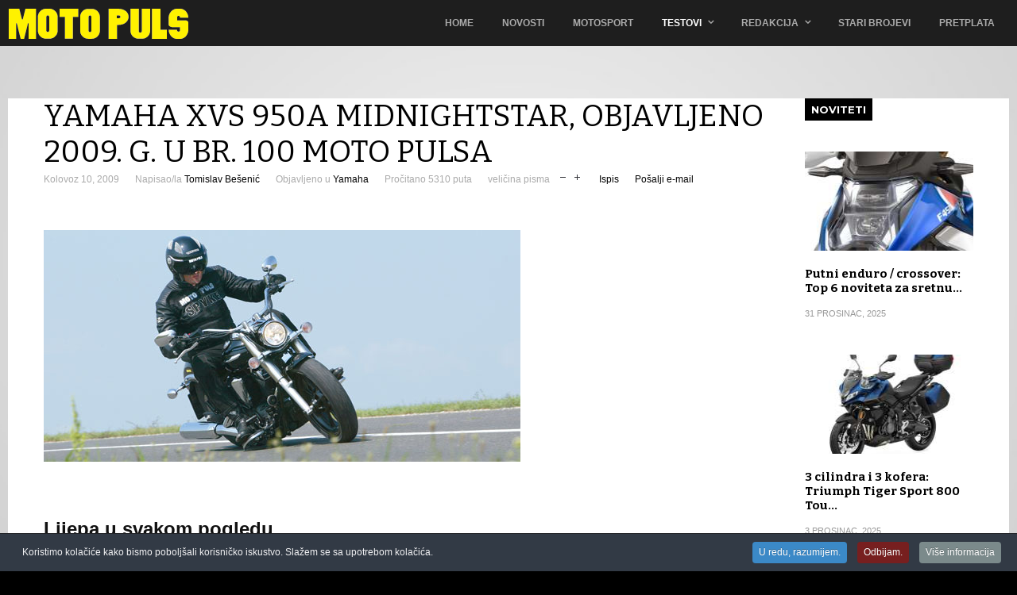

--- FILE ---
content_type: text/html; charset=utf-8
request_url: https://www.motopuls.com/index.php/motopuls-online/testovi/motocikli/item/3001-yamaha-xvs-950a-midnightstar-objavljeno-2009-g-u-br-100-moto-pulsa
body_size: 12101
content:
<meta property="fb:admins" content="100010452274751" />

<!DOCTYPE html>
<html prefix="og: http://ogp.me/ns#" lang="hr-hr" >
<head>
		        	<meta name="viewport" content="width=device-width, initial-scale=1, maximum-scale=2.0">
	    <base href="https://www.motopuls.com/index.php/motopuls-online/testovi/motocikli/item/3001-yamaha-xvs-950a-midnightstar-objavljeno-2009-g-u-br-100-moto-pulsa" />
	<meta http-equiv="content-type" content="text/html; charset=utf-8" />
	<meta property="og:url" content="https://www.motopuls.com/index.php/motopuls-online/testovi/motocikli/item/3001-yamaha-xvs-950a-midnightstar-objavljeno-2009-g-u-br-100-moto-pulsa" />
	<meta property="og:type" content="article" />
	<meta property="og:title" content="Yamaha XVS 950A Midnightstar, objavljeno  2009. g. u br. 100 Moto Pulsa" />
	<meta property="og:description" content="Lijepa u svakom pogleduNeki proizvođači novim modelima svojih custom motocikala u ostavštinu daju samo obnovljen izgled, ali Yamaha je u Midnight Star uložila zaista puno truda - i to se vidi. Ovaj motocikl osim očaravajućeg dizajna kao &amp;#34;miraz&amp;#34; sa sobom donosi odličan agregat, usklađen ovjes..." />
	<meta name="twitter:card" content="summary" />
	<meta name="twitter:title" content="Yamaha XVS 950A Midnightstar, objavljeno  2009. g. u br. 100 Moto Pulsa" />
	<meta name="twitter:description" content="Lijepa u svakom pogleduNeki proizvođači novim modelima svojih custom motocikala u ostavštinu daju samo obnovljen izgled, ali Yamaha je u Midnight Star uložila zaista puno truda - i to se vidi. Ovaj mo..." />
	<meta name="description" content="Lijepa u svakom pogleduNeki proizvođači novim modelima svojih custom motocikala u ostavštinu daju samo obnovljen izgled, ali Yamaha je u Midnight Star..." />
	<title>Yamaha XVS 950A Midnightstar, objavljeno  2009. g. u br. 100 Moto Pulsa</title>
	<link href="/index.php/motopuls-online/testovi/motocikli/item/3001-yamaha-xvs-950a-midnightstar-objavljeno-2009-g-u-br-100-moto-pulsa" rel="canonical" />
	<link href="https://www.motopuls.com/favicon_mp.ico" rel="shortcut icon" type="image/vnd.microsoft.icon" />
	<link href="/favicon.ico" rel="shortcut icon" type="image/vnd.microsoft.icon" />
	<link href="https://cdn.jsdelivr.net/npm/magnific-popup@1.1.0/dist/magnific-popup.min.css" rel="stylesheet" type="text/css" />
	<link href="https://cdn.jsdelivr.net/npm/simple-line-icons@2.4.1/css/simple-line-icons.css" rel="stylesheet" type="text/css" />
	<link href="/templates/gk_game/css/k2.css?v=2.10.3" rel="stylesheet" type="text/css" />
	<link href="/plugins/system/jce/css/content.css?aa754b1f19c7df490be4b958cf085e7c" rel="stylesheet" type="text/css" />
	<link href="/plugins/system/rokbox/assets/styles/rokbox.css" rel="stylesheet" type="text/css" />
	<link href="/media/system/css/modal.css?61288071887bf676bf074d690c1178fd" rel="stylesheet" type="text/css" />
	<link href="https://www.motopuls.com/templates/gk_game/css/font-awesome.css" rel="stylesheet" type="text/css" />
	<link href="https://www.motopuls.com/templates/gk_game/css/normalize.css" rel="stylesheet" type="text/css" />
	<link href="https://www.motopuls.com/templates/gk_game/css/layout.css" rel="stylesheet" type="text/css" />
	<link href="https://www.motopuls.com/templates/gk_game/css/joomla.css" rel="stylesheet" type="text/css" />
	<link href="https://www.motopuls.com/templates/gk_game/css/system/system.css" rel="stylesheet" type="text/css" />
	<link href="https://www.motopuls.com/templates/gk_game/css/template.css" rel="stylesheet" type="text/css" />
	<link href="https://www.motopuls.com/templates/gk_game/css/menu/menu.css" rel="stylesheet" type="text/css" />
	<link href="https://www.motopuls.com/templates/gk_game/css/gk.stuff.css" rel="stylesheet" type="text/css" />
	<link href="https://www.motopuls.com/templates/gk_game/css/style1.css" rel="stylesheet" type="text/css" />
	<link href="https://www.motopuls.com/templates/gk_game/css/typography/typography.style1.css" rel="stylesheet" type="text/css" />
	<link href="//fonts.googleapis.com/css?family=Montserrat:400,700" rel="stylesheet" type="text/css" />
	<link href="//fonts.googleapis.com/css?family=Bitter:400,700" rel="stylesheet" type="text/css" />
	<link href="/plugins/system/cookiespolicynotificationbar/assets/css/cpnb-style.min.css" rel="stylesheet" type="text/css" />
	<style type="text/css">

                        /* K2 - Magnific Popup Overrides */
                        .mfp-iframe-holder {padding:10px;}
                        .mfp-iframe-holder .mfp-content {max-width:100%;width:100%;height:100%;}
                        .mfp-iframe-scaler iframe {background:#fff;padding:10px;box-sizing:border-box;box-shadow:none;}
                    .childcontent .gkcol { width: 170px; }.gkNspPM-VideoGallery .gkSmallBlock .gkItem {
    cursor: pointer;
    padding: 27px 0;
}
element.style {
    padding-top: 11.2%;
}


div.banneritem {
    border-top: 1px solid #e5e5e5;
    color: #666;
    font-size: 0px;
    padding: 0px 0;
}


h2, .componentheading {
    font-size: 31px;
    font-weight: 300;
}

h3 {
    font-size: 19px;
}



th a {
    color: #562C2C!important;
}


#gkHeader h1.gkPage {
    color: rgba(222, 215, 215, 0);
    font-size: 39px;
    letter-spacing: -1.5px;
    padding: 9px 0 11px 0;
    text-transform: none;
}
#gkPageContent > div {
    background: #fff;
    -webkit-box-sizing: border-box;
    -moz-box-sizing: border-box;
    -ms-box-sizing: border-box;
    box-sizing: border-box;
    clear: both;
    padding: 0px 45px 0 45px;
    width: 100%;
}

.gkIsWrapper-gk_game figcaption h2 {
    color: #fff;
    font-size: 80px;
    font-weight: 400;
    letter-spacing: -9px;
    line-height: 90px;
    margin: 0;
    padding: 0;
    text-indent: -12px;
    text-transform: uppercase;
}


element.style {
    border: none;
    overflow: hidden;
    width: 300px;
    height: 216px;
}

.itemsContainer .itemsContainerWrap, .itemContainer .itemsContainerWrap {
    margin: 0 0px;
}


.gkNspPM-VideoGallery .gkSmallBlock .gkItem {
    cursor: pointer;
    padding: 36px 0 !important;
}body,
html,  
body input, 
body select, 
body textarea,
#gkMainMenu,
.gkMenu > ul li div.childcontent li,
#gkBottom2 .box .header,
#gkBottom3 .box .header,
.box.advertisement .header { font-family: Arial, Helvetica, sans-serif; }
body button,
button,
.button,
input.button,
span.button,
button.button,
div.button,
input[type="submit"],
input[type="button"],
.pagenav-prev a,
.pagenav-next a,
.readon,
#gkMainbody .itemReadMore,
#gkMainbody .readmore > a,
.button.invert:active,
.button.invert:focus,
.button.invert:hover,
#gkLogo.text,
.box.bigtitle .header,
.box .header,
.gkTabsWrap ol li,
#gkLogin,
.gkMenu > ul li div.childcontent .header,
.gkIsWrapper-gk_game figcaption h2,
.gkIsWrapper-gk_game figcaption p,
.gkNspPM-Highlights + a,
#gkHeader h1,
#gkHeader h2,
.readon,
#article-index h3,
.gkPopupWrap h3 { font-family: 'Montserrat', Arial, sans-serif; }
h1,h2,h3,h4,h5,h6,
.result-title,
#gkMenuOverlayHeader,
#gkMenuOverlayContent,
.gkNspPM-Highlights li:before,
.readon,
.calendarCurrentMonth,
.gkBlockTextLeft,
.gkBlockTextRight,
.gkBlockTextCenter { font-family: 'Bitter', Arial, sans-serif; }
.blank { font-family: Arial, Helvetica, sans-serif; }
@media screen and (max-width: 735px) {
	    	#k2Container .itemsContainer { width: 100%!important; } 
	    	.cols-2 .column-1,
	    	.cols-2 .column-2,
	    	.cols-3 .column-1,
	    	.cols-3 .column-2,
	    	.cols-3 .column-3,
	    	.demo-typo-col2,
	    	.demo-typo-col3,
	    	.demo-typo-col4 {width: 100%; }
	    	}#gkSidebar { width: 22%; }
#gkPageContent { background-position: 78% 0!important; }#gkContent { background-image: none!important; }#gkContent { width: 78%; }
#gkContentWrap { width: 100%; }
.gkPage { max-width: 1260px; }
#gkContentWrap { width: 100%; }
.gkPage { max-width: 1260px; }
#menu982 > div,
#menu982 > div > .childcontent-inner { width: 510px; }
#menu929 > div,
#menu929 > div > .childcontent-inner { width: 170px; }


/* BEGIN: Cookies Policy Notification Bar - J! system plugin (Powered by: Web357.com) */
.cpnb-outer { border-color: rgba(32, 34, 38, 1); }
.cpnb-outer.cpnb-div-position-top { border-bottom-width: 1px; }
.cpnb-outer.cpnb-div-position-bottom { border-top-width: 1px; }
.cpnb-outer.cpnb-div-position-top-left, .cpnb-outer.cpnb-div-position-top-right, .cpnb-outer.cpnb-div-position-bottom-left, .cpnb-outer.cpnb-div-position-bottom-right { border-width: 1px; }
.cpnb-message { color: #f1f1f3; }
.cpnb-message a { color: #ffffff }
.cpnb-button, .cpnb-button-ok, .cpnb-m-enableAllButton { -webkit-border-radius: 4px; -moz-border-radius: 4px; border-radius: 4px; font-size: 12px; color: #ffffff; background-color: rgba(59, 137, 199, 1); }
.cpnb-button:hover, .cpnb-button:focus, .cpnb-button-ok:hover, .cpnb-button-ok:focus, .cpnb-m-enableAllButton:hover, .cpnb-m-enableAllButton:focus { color: #ffffff; background-color: rgba(49, 118, 175, 1); }
.cpnb-button-decline, .cpnb-button-delete, .cpnb-button-decline-modal, .cpnb-m-DeclineAllButton { color: #ffffff; background-color: rgba(119, 31, 31, 1); }
.cpnb-button-decline:hover, .cpnb-button-decline:focus, .cpnb-button-delete:hover, .cpnb-button-delete:focus, .cpnb-button-decline-modal:hover, .cpnb-button-decline-modal:focus, .cpnb-m-DeclineAllButton:hover, .cpnb-m-DeclineAllButton:focus { color: #ffffff; background-color: rgba(175, 38, 20, 1); }
.cpnb-button-cancel, .cpnb-button-reload, .cpnb-button-cancel-modal { color: #ffffff; background-color: rgba(90, 90, 90, 1); }
.cpnb-button-cancel:hover, .cpnb-button-cancel:focus, .cpnb-button-reload:hover, .cpnb-button-reload:focus, .cpnb-button-cancel-modal:hover, .cpnb-button-cancel-modal:focus { color: #ffffff; background-color: rgba(54, 54, 54, 1); }
.cpnb-button-settings, .cpnb-button-settings-modal { color: #ffffff; background-color: rgba(90, 90, 90, 1); }
.cpnb-button-settings:hover, .cpnb-button-settings:focus, .cpnb-button-settings-modal:hover, .cpnb-button-settings-modal:focus { color: #ffffff; background-color: rgba(54, 54, 54, 1); }
.cpnb-button-more-default, .cpnb-button-more-modal { color: #ffffff; background-color: rgba(123, 138, 139, 1); }
.cpnb-button-more-default:hover, .cpnb-button-more-modal:hover, .cpnb-button-more-default:focus, .cpnb-button-more-modal:focus { color: #ffffff; background-color: rgba(105, 118, 119, 1); }
.cpnb-m-SaveChangesButton { color: #ffffff; background-color: rgba(133, 199, 136, 1); }
.cpnb-m-SaveChangesButton:hover, .cpnb-m-SaveChangesButton:focus { color: #ffffff; background-color: rgba(96, 153, 100, 1); }
@media only screen and (max-width: 600px) {
.cpnb-left-menu-toggle::after, .cpnb-left-menu-toggle-button {
content: "Categories";
}
}
/* END: Cookies Policy Notification Bar - J! system plugin (Powered by: Web357.com) */

	</style>
	<script type="application/json" class="joomla-script-options new">{"csrf.token":"f150e467b9eb9be85159fa73242c1d15","system.paths":{"root":"","base":""}}</script>
	<script src="/media/jui/js/jquery.min.js?61288071887bf676bf074d690c1178fd" type="text/javascript"></script>
	<script src="/media/jui/js/jquery-noconflict.js?61288071887bf676bf074d690c1178fd" type="text/javascript"></script>
	<script src="/media/jui/js/jquery-migrate.min.js?61288071887bf676bf074d690c1178fd" type="text/javascript"></script>
	<script src="https://cdn.jsdelivr.net/npm/magnific-popup@1.1.0/dist/jquery.magnific-popup.min.js" type="text/javascript"></script>
	<script src="/media/k2/assets/js/k2.frontend.js?v=2.10.3&b=20200429&sitepath=/" type="text/javascript"></script>
	<script src="/media/system/js/mootools-core.js?61288071887bf676bf074d690c1178fd" type="text/javascript"></script>
	<script src="/media/system/js/core.js?61288071887bf676bf074d690c1178fd" type="text/javascript"></script>
	<script src="/media/system/js/mootools-more.js?61288071887bf676bf074d690c1178fd" type="text/javascript"></script>
	<script src="/plugins/system/rokbox/assets/js/rokbox.js" type="text/javascript"></script>
	<script src="/media/jui/js/bootstrap.min.js?61288071887bf676bf074d690c1178fd" type="text/javascript"></script>
	<script src="/media/system/js/modal.js?61288071887bf676bf074d690c1178fd" type="text/javascript"></script>
	<script src="https://www.motopuls.com/templates/gk_game/js/gk.scripts.js" type="text/javascript"></script>
	<script src="https://www.motopuls.com/templates/gk_game/js/gk.menu.js" type="text/javascript"></script>
	<script src="https://www.motopuls.com/templates/gk_game/js/fitvids.jquery.js" type="text/javascript"></script>
	<script src="https://www.motopuls.com/modules/mod_news_pro_gk5/interface/scripts/engine.jquery.js" type="text/javascript"></script>
	<script src="/plugins/system/cookiespolicynotificationbar/assets/js/cookies-policy-notification-bar.min.js" type="text/javascript"></script>
	<script type="application/ld+json">

                {
                    "@context": "https://schema.org",
                    "@type": "Article",
                    "mainEntityOfPage": {
                        "@type": "WebPage",
                        "@id": "https://www.motopuls.com/index.php/motopuls-online/testovi/motocikli/item/3001-yamaha-xvs-950a-midnightstar-objavljeno-2009-g-u-br-100-moto-pulsa"
                    },
                    "url": "https://www.motopuls.com/index.php/motopuls-online/testovi/motocikli/item/3001-yamaha-xvs-950a-midnightstar-objavljeno-2009-g-u-br-100-moto-pulsa",
                    "headline": "Yamaha XVS 950A Midnightstar, objavljeno  2009. g. u br. 100 Moto Pulsa",
                    "datePublished": "2009-08-09 23:00:00",
                    "dateModified": "2013-12-20 06:13:28",
                    "author": {
                        "@type": "Person",
                        "name": "Tomislav Bešenić",
                        "url": "https://www.motopuls.com/index.php/motopuls-online/testovi/motocikli/itemlist/user/982-tomislavbešenić"
                    },
                    "publisher": {
                        "@type": "Organization",
                        "name": "MOTO PULS",
                        "url": "https://www.motopuls.com/",
                        "logo": {
                            "@type": "ImageObject",
                            "name": "MOTO PULS",
                            "width": "",
                            "height": "",
                            "url": "https://www.motopuls.com/"
                        }
                    },
                    "articleSection": "https://www.motopuls.com/index.php/motopuls-online/testovi/motocikli/itemlist/category/361-yamaha",
                    "keywords": "",
                    "description": "Lijepa u svakom pogleduNeki proizvođači novim modelima svojih custom motocikala u ostavštinu daju samo obnovljen izgled, ali Yamaha je u Midnight Star uložila zaista puno truda - i to se vidi. Ovaj motocikl osim očaravajućeg dizajna kao &quot;miraz&quot; sa sobom donosi odličan agregat, usklađen ovjes te položaj vozača i kao rezultat toga vrhunske vozne osobinePročitaj više...",
                    "articleBody": "Lijepa u svakom pogleduNeki proizvođači novim modelima svojih custom motocikala u ostavštinu daju samo obnovljen izgled, ali Yamaha je u Midnight Star uložila zaista puno truda - i to se vidi. Ovaj motocikl osim očaravajućeg dizajna kao &quot;miraz&quot; sa sobom donosi odličan agregat, usklađen ovjes te položaj vozača i kao rezultat toga vrhunske vozne osobinePročitaj više..."
                }
                
	</script>
	<script type="text/javascript">
if (typeof RokBoxSettings == 'undefined') RokBoxSettings = {pc: '100'};
		jQuery(function($) {
			SqueezeBox.initialize({});
			initSqueezeBox();
			$(document).on('subform-row-add', initSqueezeBox);

			function initSqueezeBox(event, container)
			{
				SqueezeBox.assign($(container || document).find('a.modal').get(), {
					parse: 'rel'
				});
			}
		});

		window.jModalClose = function () {
			SqueezeBox.close();
		};

		// Add extra modal close functionality for tinyMCE-based editors
		document.onreadystatechange = function () {
			if (document.readyState == 'interactive' && typeof tinyMCE != 'undefined' && tinyMCE)
			{
				if (typeof window.jModalClose_no_tinyMCE === 'undefined')
				{
					window.jModalClose_no_tinyMCE = typeof(jModalClose) == 'function'  ?  jModalClose  :  false;

					jModalClose = function () {
						if (window.jModalClose_no_tinyMCE) window.jModalClose_no_tinyMCE.apply(this, arguments);
						tinyMCE.activeEditor.windowManager.close();
					};
				}

				if (typeof window.SqueezeBoxClose_no_tinyMCE === 'undefined')
				{
					if (typeof(SqueezeBox) == 'undefined')  SqueezeBox = {};
					window.SqueezeBoxClose_no_tinyMCE = typeof(SqueezeBox.close) == 'function'  ?  SqueezeBox.close  :  false;

					SqueezeBox.close = function () {
						if (window.SqueezeBoxClose_no_tinyMCE)  window.SqueezeBoxClose_no_tinyMCE.apply(this, arguments);
						tinyMCE.activeEditor.windowManager.close();
					};
				}
			}
		};
		
 $GKMenu = { height:true, width:false, duration: 250 };
$GK_TMPL_URL = "https://www.motopuls.com/templates/gk_game";

$GK_URL = "https://www.motopuls.com/";


// BEGIN: Cookies Policy Notification Bar - J! system plugin (Powered by: Web357.com)
var cpnb_config = {"w357_position":"bottom","w357_hide_after_time":"yes","w357_duration":"60","w357_animate_duration":"1000","w357_limit":"0","w357_message":"Koristimo kolačiće kako bismo poboljšali korisničko iskustvo. Slažem se sa upotrebom kolačića.","w357_display_ok_btn":"1","w357_buttonText":"U redu, razumijem.","w357_display_decline_btn":"1","w357_buttonDeclineText":"Odbijam.","w357_display_cancel_btn":"0","w357_buttonCancelText":"Cancel","w357_display_settings_btn":0,"w357_buttonSettingsText":"Settings","w357_buttonMoreText":"Više informacija","w357_buttonMoreLink":"","w357_display_more_info_btn":"1","w357_fontColor":"#f1f1f3","w357_linkColor":"#ffffff","w357_fontSize":"12px","w357_backgroundColor":"rgba(50, 58, 69, 1)","w357_borderWidth":"1","w357_body_cover":"1","w357_overlay_state":"0","w357_overlay_color":"rgba(10, 10, 10, 0.3)","w357_height":"auto","w357_cookie_name":"cookiesDirective","w357_link_target":"_self","w357_popup_width":"800","w357_popup_height":"600","w357_customText":"\u003Cp\u003E \u003C\/p\u003E\r\n\u003Cdiv class=\u0022itemFullText\u0022\u003E\r\n\u003Cp\u003E\u003Cstrong\u003EUPOTREBA KOLAČIĆA\u003C\/strong\u003E\u003C\/p\u003E\r\n\u003Cp\u003EUpotreba kolačića (cookies) - Zaštita privatnosti Korisnika\u003C\/p\u003E\r\n\u003Ch5\u003E\u003Cstrong\u003EŠto su kolačići?\u003C\/strong\u003E\u003C\/h5\u003E\r\n\u003Cp\u003EKolačić (cookie) je informacija koja se pohranjuje na Vaše računalo od strane Internet stranice koju posjećujete. Kolačići obično spremaju Vaše postavke odnosno postavke za internetsku stranicu . Isto tako mogu spremati širok pojas informacija uključujući osobne (Vaše ime ili e-mail adresu). Nakon što naknadno opet posjetite istu Internet stranicu, Internet preglednik povratno odašilje kolačiće koji pripadaju toj Internet stranici. Time se omogućava Internet stranici da prikaže informacije prilagođene Vašim potrebama. Kolačići nisu računalni programi, ne mogu biti izvedeni kao kod te se ne mogu koristiti za širenje virusa.\u003C\/p\u003E\r\n\u003Ch5\u003E\u003Cstrong\u003EKoja je svrha kolačića?\u003C\/strong\u003E\u003C\/h5\u003E\r\n\u003Cp\u003EKako bi se osigurao pravilan rad Internet stranice motopuls.hr i motopuls.com, daljnja raznorazna unaprjeđenja te poboljšanja Vaših iskustava u pregledavanju, Internet stranica motopuls.hr i motopuls.com na Vaše računalo pohranjuje malenu količinu informacija (kolačiće).\u003C\/p\u003E\r\n\u003Ch5\u003E\u003Cstrong\u003EKoje informacije kolačići mogu pohranjivati?\u003C\/strong\u003E\u003C\/h5\u003E\r\n\u003Cp\u003EKolačići mogu pohranjivati širok pojas informacija uključujući osobne informacije (kao što je Vaše ime ili e-mail adresa). Ipak, ova informacija može biti spremljena jedino ako Vi to omogućite. Naime, Internet stranica motopuls.hr i motopuls.com ne može dobiti pristup informacijama koji im Vi niste dali i ne mogu pristupiti drugim datotekama na Vašem računalu. Zadane aktivnosti spremanja i slanja kolačića Vama nisu vidljive. Ipak, možete promijeniti Vaše postavke Internet preglednika kako bi mogli sami birati hoćete li zahtjeve za pohranu kolačića odobriti ili odbiti, pobrisati spremljene kolačiće automatski pri zatvaranju Internet preglednika i slično.\u003C\/p\u003E\r\n\u003Ch5\u003E\u003Cstrong\u003EPristanak na pohranjivanje kolačića\u003C\/strong\u003E\u003C\/h5\u003E\r\n\u003Cp\u003EKorištenjem Internet stranica motopuls.hr i motopuls.com bez promjene postavki kojima bi se uskratila suglasnost na pohranu kolačića na Vaše računalo, prihvaćate korištenje i pohranu kolačića na Vaše računalo. Ukoliko ne pristanete na pohranu kolačića, pohranjivanje istih na Vašem računalu bit će onemogućeno, a Vi ćete i dalje biti u mogućnosti pregledavati Internet stranicu motopuls.hr i motopuls.com , s time da Vam pojedine mogućnosti Internet stranice neće biti dostupne.\u003C\/p\u003E\r\n\u003Ch5\u003E\u003Cstrong\u003EKako onemogućiti kolačiće?\u003C\/strong\u003E\u003C\/h5\u003E\r\n\u003Cp\u003EIsključivanjem kolačića odlučujete hoćete li dopustiti pohranjivanje kolačića na Vašem računalu. Postavke kolačića mogu se kontrolirati i konfigurirati u vašem Internet pregledniku. Za informacije o postavkama kolačića, odaberite Internet preglednik koji koristite:\u003C\/p\u003E\r\n\u003Cp\u003EChrome\u003Cbr \/\u003EFirefox\u003Cbr \/\u003EInternet Explorer 9,10 i 11\u003Cbr \/\u003EInternet Explorer 7 i 8\u003Cbr \/\u003EOpera\u003Cbr \/\u003ESafari\u003C\/p\u003E\r\n\u003Cp\u003EAko onemogućite kolačiće, nećete moći koristiti neke od funkcionalnosti na Internet stranici motopuls.hr i motopuls.com .\u003C\/p\u003E\r\n\u003Ch5\u003E\u003Cstrong\u003EŠto su privremeni kolačići?\u003C\/strong\u003E\u003C\/h5\u003E\r\n\u003Cp\u003EPrivremeni kolačići ili kolačići sesije uklanjaju se s računala po zatvaranju Internet preglednika. Pomoću privremenih kolačića web-mjesta pohranjuju privremene podatke, poput stavki u košarici za kupnju.\u003C\/p\u003E\r\n\u003Ch5\u003E\u003Cstrong\u003EŠto su stalni kolačići?\u003C\/strong\u003E\u003C\/h5\u003E\r\n\u003Cp\u003EStalni ili spremljeni kolačići ostaju pohranjeni na računalu nakon zatvaranja Internet preglednika. Pomoću njih web-mjesta pohranjuju podatke, kao što su ime za prijavu i lozinka, tako da se ne morate prijavljivat prilikom svakog posjeta određenom mjestu. Stalni kolačići ostat će na računalu danima, mjesecima, čak i godinama.\u003C\/p\u003E\r\n\u003Ch5\u003E\u003Cstrong\u003EŠto su kolačići prve strane?\u003C\/strong\u003E\u003C\/h5\u003E\r\n\u003Cp\u003EKolačići prve strane dolaze s web-mjesta koje posjećujete, a mogu biti stalni ili privremeni. Uz pomoć tih kolačića web-mjesta mogu pohraniti podatke koje će ponovo koristiti prilikom slijedećeg posjeta tom web-mjestu.\u003C\/p\u003E\r\n\u003Ch5\u003E\u003Cstrong\u003EŠto su kolačići treće strane?\u003C\/strong\u003E\u003C\/h5\u003E\r\n\u003Cp\u003EKolačići treće strane dolaze s reklama drugih web-mjesta (kao što su skočne ili druge reklame) koje se nalaze na web-mjestu koje posjećujete. Pomoću tih kolačića web-mjesta mogu pratiti korištenje Interneta u marketinške svrhe.\u003C\/p\u003E\r\n\u003Ch5\u003E\u003Cstrong\u003EKoristi li motopuls.hr i motopuls.com kolačiće?\u003C\/strong\u003E\u003C\/h5\u003E\r\n\u003Cp\u003EInternet stranica motopuls.hr i motopuls.com koristi kolačiće kako bi Vam se omogućilo što bolje korisničko iskustvo.\u003C\/p\u003E\r\n\u003Ch5\u003E\u003Cstrong\u003EKakve kolačiće koristi motopuls.hr i motopuls.com i zašto?\u003C\/strong\u003E\u003C\/h5\u003E\r\n\u003Cp\u003EPrivremeni kolačići (Session cookies) - to su privremeni kolačići koji istječu (i automatski se brišu) kada zatvorite Internet preglednik. Internet stranica motopuls.hr i motopuls.com koristi session cookies kako bi omogućila pristup sadržaju i omogućila komentiranje (što činite kada se prijavite sa svojim podacima na web stranicu).\u003C\/p\u003E\r\n\u003Cp\u003ETrajni kolačići (Persistent cookies) - obično imaju datum isteka daleko u budućnosti te će ostati u vašem pregledniku, sve dok ne isteknu, ili dok ih ručno ne izbrišete. Trajni kolačići korisnicima olakšava pristup stranici. Također koristimo trajne kolačiće kako bi bolje razumjeli navike korisnika, tako da možemo poboljšati Internet stranicu prema Vašim navikama. Ova informacija je anonimna - ne vidimo individualne podatke korisnika.\u003C\/p\u003E\r\n\u003Ch5\u003E\u003Cstrong\u003EPostoje li na Internet stranici motopuls.hr i motopuls.com kolačići treće strane?\u003C\/strong\u003E\u003C\/h5\u003E\r\n\u003Cp\u003EPostoji nekoliko vanjskih servisa koji na Vaša računala pohranjuju limitirane kolačiće. Ovi kolačići nisu postavljeni od strane Internet stranice motopuls.hr i motopuls.com , ali neki služe za normalno funkcioniranje određenih mogućnosti koje korisnicima olakšavaju pristup sadržaju. Trenutno omogućujemo:\u003C\/p\u003E\r\n\u003Cp\u003EDruštvene mreže - korisnici mogu dijeliti objave na društvenim mrežama Facebook i Google+ koje će na Vaše računalo pohraniti kolačiće.\u003C\/p\u003E\r\n\u003Cp\u003EMjerenje posjećenosti - Internet stranica motopuls.hr i motopuls.com koristi servis za mjerenje posjećenosti, a to je Google Analytics.\u003C\/p\u003E\r\n\u003Cp\u003EUkoliko želite onemogućiti da navedeni servisi pohranjuju kolačiće na Vašem računalu, možete blokirati predmetne kolačiće.\u003C\/p\u003E\r\n\u003Ch5\u003E\u003Cstrong\u003EDodatne informacije oko isključivanja kolačića\u003C\/strong\u003E\u003C\/h5\u003E\r\n\u003Cp\u003ETrenutno postoji nekoliko Internet stranica za isključivanje pohranjivanja kolačića za različite servise. \u003C\/p\u003E\r\n\u003C\/div\u003E","w357_more_info_btn_type":"custom_text","w357_blockCookies":"1","w357_autoAcceptAfterScrolling":"0","w357_numOfScrolledPixelsBeforeAutoAccept":"300","w357_reloadPageAfterAccept":"0","w357_enableConfirmationAlerts":"0","w357_confirm_allow_msg":"Performing this action will enable all cookies set by this website. Are you sure that you want to enable all cookies on this website?","w357_confirm_delete_msg":"Performing this action will remove all cookies set by this website. Are you sure that you want to disable and delete all cookies from your browser?","w357_show_in_iframes":"0","w357_shortcode_is_enabled_on_this_page":0,"w357_base_url":"https:\/\/www.motopuls.com\/","w357_current_url":"https:\/\/www.motopuls.com\/index.php\/motopuls-online\/testovi\/motocikli\/item\/3001-yamaha-xvs-950a-midnightstar-objavljeno-2009-g-u-br-100-moto-pulsa","w357_always_display":"0","w357_expiration_cookieAccept":"365","w357_expiration_cookieDecline":"180","w357_expiration_cookieCancel":"3"};
// END: Cookies Policy Notification Bar - J! system plugin (Powered by: Web357.com)


// BEGIN: Cookies Policy Notification Bar - J! system plugin (Powered by: Web357.com)
var cpnb_cookiesCategories = {"cookie_categories_group0":{"cookie_category_id":"required-cookies","cookie_category_name":"Required Cookies","cookie_category_description":"The Required or Functional cookies relate to the functionality of our websites and allow us to improve the service we offer to you through our websites, for example by allowing you to carry information across pages of our website to avoid you having to re-enter information, or by recognizing your preferences when you return to our website.","cookie_category_checked_by_default":"2","cookie_category_status":"1"},"cookie_categories_group1":{"cookie_category_id":"analytical-cookies","cookie_category_name":"Analytical Cookies","cookie_category_description":"Analytical cookies allow us to recognize and to count the number of visitors to our website, to see how visitors move around the website when they are using it and to record which content viewers view and are interested in. This helps us to determine how frequently particular pages and advertisements are visited and to determine the most popular areas of our website. This helps us to improve the service which we offer to you by helping us make sure our users are finding the information they are looking for, by providing anonymized demographic data to third parties in order to target advertising more appropriately to you, and by tracking the success of advertising campaigns on our website.","cookie_category_checked_by_default":"1","cookie_category_status":"1"},"cookie_categories_group2":{"cookie_category_id":"social-media-cookies","cookie_category_name":"Social Media","cookie_category_description":"These cookies allow you to share Website content with social media platforms (e.g., Facebook, Twitter, Instagram). We have no control over these cookies as they are set by the social media platforms themselves.","cookie_category_checked_by_default":"1","cookie_category_status":"1"},"cookie_categories_group3":{"cookie_category_id":"targeted-advertising-cookies","cookie_category_name":"Targeted Advertising Cookies","cookie_category_description":"Advertising and targeting cookies are used to deliver advertisements more relevant to you, but can also limit the number of times you see an advertisement and be used to chart the effectiveness of an ad campaign by tracking users’ clicks. They can also provide security in transactions. They are usually placed by third-party advertising networks with a website operator’s permission but can be placed by the operator themselves. They can remember that you have visited a website, and this information can be shared with other organizations, including other advertisers. They cannot determine who you are though, as the data collected is never linked to your profile. ","cookie_category_checked_by_default":"1","cookie_category_status":"1"}};
// END: Cookies Policy Notification Bar - J! system plugin (Powered by: Web357.com)


// BEGIN: Cookies Policy Notification Bar - J! system plugin (Powered by: Web357.com)
var cpnb_manager = {"w357_m_modalState":"0","w357_m_floatButtonState":"1","w357_m_floatButtonPosition":"bottom_left","w357_m_HashLink":"cookies","w357_m_modal_menuItemSelectedBgColor":"rgba(200, 200, 200, 1)","w357_m_saveChangesButtonColorAfterChange":"rgba(13, 92, 45, 1)","w357_m_floatButtonIconSrc":"https:\/\/www.motopuls.com\/plugins\/system\/cookiespolicynotificationbar\/assets\/icons\/cpnb-cookies-manager-icon-1-64x64.png","w357_m_floatButtonText":"Cookies Manager","w357_m_modalHeadingText":"Advanced Cookie Settings","w357_m_checkboxText":"Enabled","w357_m_lockedText":"(Locked)","w357_m_EnableAllButtonText":"Allow All Cookies","w357_m_DeclineAllButtonText":"Decline All Cookies","w357_m_SaveChangesButtonText":"Save Settings","w357_m_confirmationAlertRequiredCookies":"These cookies are strictly necessary for this website. You can\u0027t disable this category of cookies. Thank you for understanding!"};
// END: Cookies Policy Notification Bar - J! system plugin (Powered by: Web357.com)

	</script>
	<link rel="apple-touch-icon" href="https://www.motopuls.com/templates/gk_game/images/touch-device.png">
	<link rel="apple-touch-icon-precomposed" href="https://www.motopuls.com/templates/gk_game/images/touch-device.png">

<link rel="icon" href="/favicon.ico" type="image/x-icon">
<link rel="shortcut icon" href="/favicon.ico" type="image/x-icon">
    <link rel="stylesheet" href="https://www.motopuls.com/templates/gk_game/css/small.desktop.css" media="(max-width: 1260px)" />
<link rel="stylesheet" href="https://www.motopuls.com/templates/gk_game/css/tablet.css" media="(max-width: 980px)" />
<link rel="stylesheet" href="https://www.motopuls.com/templates/gk_game/css/small.tablet.css" media="(max-width: 760px)" />
<link rel="stylesheet" href="https://www.motopuls.com/templates/gk_game/css/mobile.css" media="(max-width: 600px)" />
<link rel="stylesheet" href="https://www.motopuls.com/templates/gk_game/css/override.css" />

<!--[if IE 9]>
<link rel="stylesheet" href="https://www.motopuls.com/templates/gk_game/css/ie/ie9.css" type="text/css" />
<![endif]-->

<!--[if IE 8]>
<link rel="stylesheet" href="https://www.motopuls.com/templates/gk_game/css/ie/ie8.css" type="text/css" />
<![endif]-->

<!--[if lte IE 7]>
<link rel="stylesheet" href="https://www.motopuls.com/templates/gk_game/css/ie/ie7.css" type="text/css" />
<![endif]-->

<!--[if lte IE 9]>
<script type="text/javascript" src="https://www.motopuls.com/templates/gk_game/js/ie.js"></script>
<![endif]-->

<!--[if (gte IE 6)&(lte IE 8)]>
<script type="text/javascript" src="https://www.motopuls.com/templates/gk_game/js/respond.js"></script>
<script type="text/javascript" src="http://html5shim.googlecode.com/svn/trunk/html5.js"></script>
<![endif]-->

	<!-- Global site tag (gtag.js) - Google Analytics -->
<script async src="https://www.googletagmanager.com/gtag/js?id=G-MW0G67330B"></script>

<script>
window.dataLayer = window.dataLayer || [];function gtag(){dataLayer.push(arguments);}gtag('js', new Date()); gtag('config', 'G-MW0G67330B');
</script>


<!-- BEGIN: Google Analytics -->
<script>console.log("Google analytics javascript code goes here...")</script>
<!-- END: Google Analytics -->

<!-- BEGIN: Facebook -->
<script>console.log("Facebook javascript code goes here...")</script>
<!-- END: Facebook -->
</head>
<body data-tablet-width="980" data-tablet-small-width="760" data-mobile-width="600" data-smoothscroll="1">	
	<script type="text/javascript">var _gaq = _gaq || []; _gaq.push(['_setAccount', 'UA-46670295-1']); _gaq.push(['_trackPageview']);(function() { var ga = document.createElement('script'); ga.type = 'text/javascript'; ga.async = true;ga.src = ('https:' == document.location.protocol ? 'https://ssl' : 'http://www') + '.google-analytics.com/ga.js';var s = document.getElementsByTagName('script')[0]; s.parentNode.insertBefore(ga, s); })();</script>	
	<div id="gkTopBar" data-menu-type="classic">
				
		<div class="gkPage" id="gkHeaderNav">
		    
          <a href="https://www.motopuls.com/" id="gkLogo">
        <img src="https://www.motopuls.com/images/mp_logo.png" alt="MOTO PULS" />
     </a>
     		    
						<div id="gkMobileMenu" class="gkPage"> <i id="mobile-menu-toggler" class="fa fa-bars"></i>
			   <label for="mobileMenu">Menu: </label>
			   <select name="mobileMenu" id="mobileMenu" onChange="window.location.href=this.value;" class="chzn-done">
			       <option  value="https://www.motopuls.com/">Home</option><option  value="/index.php/motopuls-novosti">Novosti</option><option  value="/index.php/motopuls-novosti-naslovna">Motosport</option><option  value="#">TESTOVI</option><option  value="#">&mdash; Testovi</option><option  value="/index.php/motopuls-online/testovi/usporedni-testovi">&mdash;&mdash; Usporedni testovi</option><option selected="selected"  value="/index.php/motopuls-online/testovi/motocikli">&mdash;&mdash; Motocikli</option><option  value="/index.php/motopuls-online/testovi/skuteri">&mdash;&mdash; Skuteri</option><option  value="/index.php/motopuls-online/testovi/cetverocikli">&mdash;&mdash; Četverocikli</option><option  value="/index.php/motopuls-online/testovi/prerade">&mdash;&mdash; Prerade</option><option  value="#">&mdash; Video</option><option  value="/index.php/motopuls-online/video/testovi-motopuls">&mdash;&mdash; Testovi Moto Puls</option><option  value="#">&mdash; Putopisi</option><option  value="/index.php/motopuls-online/putopisi/vikend-odredista">&mdash;&mdash; Vikend odredišta</option><option  value="/index.php/motopuls-online/putopisi/putopisi-mp">&mdash;&mdash; Putopisi</option><option  value="#">Redakcija</option><option  value="/index.php/redakcija/pretplata-i-stari-brojevi">&mdash; Pretplata</option><option  value="/index.php/redakcija/oglasavanje">&mdash; Oglašavanje</option><option  value="/index.php/redakcija/o-nama">&mdash; O nama</option><option  value="/index.php/redakcija/on-line-stari-brojevi">&mdash; ON-LINE stari brojevi</option><option  value="/index.php/redakcija/kontaktirajte-nas">&mdash; Kontaktaktirajte nas</option><option  value="https://motopuls.hr/index.php/redakcija/on-line-stari-brojevi">Stari brojevi</option><option  value="/index.php/pretplata">Pretplata</option>			   </select>
			</div>
					     
		     		     
		     		     <div id="gkMainMenu" class="gkPage gkMenuClassic">
		             <nav id="gkExtraMenu" class="gkMenu">
<ul class="gkmenu level0"><li  class="first"><a href="https://www.motopuls.com/"  class=" first" id="menu640" title=" Home Menu Item" >Home</a></li><li ><a href="/index.php/motopuls-novosti"  id="menu993"  >Novosti</a></li><li ><a href="/index.php/motopuls-novosti-naslovna"  id="menu994"  >Motosport</a></li><li  class="haschild active"><a href="#"  class=" haschild active" id="menu982"  >TESTOVI</a><div class="childcontent">
<div class="childcontent-inner">
<div class="gkcol gkcol5  first"><ul class="gkmenu level1"><li  class="first group"><div class="group"><div class="header"><a href="#"  class=" first group" id="menu896"  >Testovi</a></div><div class="gk-group-content"><ul class="gkmenu level1"><li  class="first"><a href="/index.php/motopuls-online/testovi/usporedni-testovi"  class=" first" id="menu930"  >Usporedni testovi</a></li><li  class="active"><a href="/index.php/motopuls-online/testovi/motocikli"  class=" active" id="menu931"  >Motocikli</a></li><li ><a href="/index.php/motopuls-online/testovi/skuteri"  id="menu932"  >Skuteri</a></li><li ><a href="/index.php/motopuls-online/testovi/cetverocikli"  id="menu933"  >Četverocikli</a></li><li  class="last"><a href="/index.php/motopuls-online/testovi/prerade"  class=" last" id="menu934"  >Prerade</a></li></ul></div></div></li></ul></div><div class="gkcol gkcol5 "><ul class="gkmenu level1"><li  class="first group"><div class="group"><div class="header"><a href="#"  class=" first group" id="menu922"  >Video</a></div><div class="gk-group-content"><ul class="gkmenu level1"><li  class="first"><a href="/index.php/motopuls-online/video/testovi-motopuls"  class=" first" id="menu963"  >Testovi Moto Puls</a></li></ul></div></div></li></ul></div><div class="gkcol gkcol5  last"><ul class="gkmenu level1"><li  class="first group"><div class="group"><div class="header"><a href="#"  class=" first group" id="menu924"  >Putopisi</a></div><div class="gk-group-content"><ul class="gkmenu level1"><li  class="first"><a href="/index.php/motopuls-online/putopisi/vikend-odredista"  class=" first" id="menu951"  >Vikend odredišta</a></li><li  class="last"><a href="/index.php/motopuls-online/putopisi/putopisi-mp"  class=" last" id="menu952"  >Putopisi</a></li></ul></div></div></li></ul></div>
</div>
</div></li><li  class="haschild"><a href="#"  class=" haschild" id="menu929"  >Redakcija</a><div class="childcontent">
<div class="childcontent-inner">
<div class="gkcol gkcol1  first"><ul class="gkmenu level1"><li  class="first"><a href="/index.php/redakcija/pretplata-i-stari-brojevi"  class=" first" id="menu964"  >Pretplata</a></li><li ><a href="/index.php/redakcija/oglasavanje"  id="menu965"  >Oglašavanje</a></li><li ><a href="/index.php/redakcija/o-nama"  id="menu966"  >O nama</a></li><li ><a href="/index.php/redakcija/on-line-stari-brojevi"  id="menu976"  >ON-LINE stari brojevi</a></li><li  class="last"><a href="/index.php/redakcija/kontaktirajte-nas"  class=" last" id="menu879"  >Kontaktaktirajte nas</a></li></ul></div>
</div>
</div></li><li ><a href="https://motopuls.hr/index.php/redakcija/on-line-stari-brojevi"  id="menu1086"  >Stari brojevi</a></li><li  class="last"><a href="/index.php/pretplata"  class=" last" id="menu1393"  >Pretplata</a></li></ul>
</nav>		     </div>
		     		</div>
	</div>
	
	<div id="gkBg">
			    
	    <div id="gkHeader"><h1 class="gkPage">Motocikli</h1></div>
		<div id="gkPageContent" class="gkPage">
						
							
	    	<div	    		    	>
		    	<section id="gkContent" data-has-sidebar="true">
					<div id="gkContentWrap">
												
												
												
							
						
						<section id="gkMainbody">
															<article id="k2Container" class="itemView">           
         
          
           <header>
                                                            <h1>Yamaha XVS 950A Midnightstar, objavljeno  2009. g. u br. 100 Moto Pulsa</h1>
                                                            <ul>
                                                            <li><time datetime="2009-08-10T01:00:00+02:00">Kolovoz 10, 2009</time></li>
                                                                                          <li>Napisao/la&nbsp;<a rel="author" href="/index.php/motopuls-online/testovi/motocikli/itemlist/user/982-tomislavbešenić">Tomislav Bešenić</a></li>
                                                                                          <li><span>Objavljeno u</span> <a href="/index.php/motopuls-online/testovi/motocikli/itemlist/category/361-yamaha">Yamaha</a></li>
                                                                                          <li>Pročitano 5310 puta </li>
                                                                                          <li class="itemResizer"> <span>veličina pisma</span> <a href="#" id="fontDecrease">smanji veličinu pisma</a> <a href="#" id="fontIncrease">uvečaj veličinu pisma</a></li>
                                                                                          <li class="itemPrint"><a rel="nofollow" href="/index.php/motopuls-online/testovi/motocikli/item/3001-yamaha-xvs-950a-midnightstar-objavljeno-2009-g-u-br-100-moto-pulsa?tmpl=component&amp;print=1" onclick="window.open(this.href,'printWindow','width=900,height=600,location=no,menubar=no,resizable=yes,scrollbars=yes'); return false;">Ispis</a></li>
                                                                                          <li class="itemEmail"><a rel="nofollow" href="/index.php/component/mailto/?tmpl=component&amp;template=gk_game&amp;link=b9cfad24d1e79bd990fe993dc5ab6f13bf0e3eb9" onclick="window.open(this.href,'emailWindow','width=400,height=350,location=no,menubar=no,resizable=no,scrollbars=no'); return false;">Pošalji e-mail</a></li>
                                                                                                                                                                          </ul>
                              </header>
                     
                    
          
                     <div class="itemBody"> 
                                                                       <div class="itemFullText"> <div><img src="/images/stories/TESTOVI/T100/100TM_Yam_XVS950A_Midnightstar.jpg" alt="100TM_Yam_XVS950A_Midnightstar" width="600" height="292" /><br /><br /><br /><br /><span style="color: #000000;"><span style="font-size: 18pt;"><strong>Lijepa u svakom pogledu</strong></span></span><br /><br />Neki proizvođači novim modelima svojih custom motocikala u ostavštinu daju samo obnovljen izgled, ali Yamaha je u Midnight Star uložila zaista puno truda - i to se vidi. Ovaj motocikl osim očaravajućeg dizajna kao "miraz" sa sobom donosi odličan agregat, usklađen ovjes te položaj vozača i kao rezultat toga vrhunske vozne osobine<br /><br /><a href="/images/stories/TESTOVI/T100/100TM_Yam_XVS950A_Midnightstar.pdf">Pročitaj više...</a><br /><br /><br /><br /><br /><br /><br /><br /><br /><br /><br /><br /><br /><br /><br /><br /><br /><br /><br /><br /></div> </div>
                                        
                                        
                                        <div class="itemBottom">
                                                            <small class="itemDateModified"> Poslijednja izmjena danaPetak, 20 Prosinac 2013 07:13 </small>
                                                  </div>
                                        
                                                                                 <div class="itemLinks">
                                                                                </div>
                    
                                                            
                                        
                                        
                                        <div class="itemNavigation"> <span>Više u ovoj kategoriji:</span>
                                                            <a class="itemPrevious" href="/index.php/motopuls-online/testovi/motocikli/item/2991-yamaha-vmax">&laquo; Yamaha Vmax</a>
                                                                                          <a class="itemNext" href="/index.php/motopuls-online/testovi/motocikli/item/2982-yamaha-f6-fazer-objavljeno-2004-g-u-br-49-moto-pulsa">Yamaha F6 Fazer, objavljeno  2004. g. u br. 49 Moto Pulsa &raquo;</a>
                                                  </div>
                                          </div>
          
                    
          
                    </article>

<!-- JoomlaWorks "K2" (v2.10.3) | Learn more about K2 at https://getk2.org -->


													</section>
						
												<section id="gkMainbodyBottom">
							<div class="box "><div class="content"><div class="bannergroup">


</div>
</div></div>
						</section>
											</div>
					
							    	</section>
		    	
		    			    	<aside id="gkSidebar" class="gkOnlyOne">
		    		<div>
		    			<div class="box color-bg2"><h3 class="header">Noviteti</h3><div class="content">	<div class="nspMain color-bg2" id="nsp-nsp-711" data-config="{
				'animation_speed': 400,
				'animation_interval': 5000,
				'animation_function': 'Fx.Transitions.Expo.easeIn',
				'news_column': 1,
				'news_rows': 16,
				'links_columns_amount': 1,
				'links_amount': 3
			}">		
				
					<div class="nspArts bottom" style="width:100%;">
								<div class="nspArtScroll1">
					<div class="nspArtScroll2 nspPages1">
																	<div class="nspArtPage active nspCol1">
																				<div class="nspArt nspCol1" style="padding:19px 0;">
								<span class="nspImageWrapper tleft fleft"  style="margin:0 0 10px 0;"><img  class="nspImage" src="https://www.motopuls.com/modules/mod_news_pro_gk5/cache/k2.items.cache.bdf9bb126aee75e9f463477c53eede46_Lnsp-711.jpg" alt="Putni enduro / crossover: Top 6 noviteta za sretnu novu 2026!"  style="width:225px;height:125px;" /></span><h4 class="nspHeader tleft fnone has-image"><a href="/index.php/motopuls-novosti/item/9244-putni-enduro-crossover-top-6-noviteta-za-sretnu-novu-2026"  title="Putni enduro / crossover: Top 6 noviteta za sretnu novu 2026!" target="_self">Putni enduro / crossover: Top 6 noviteta za sretnu&hellip;</a></h4><p class="nspInfo nspInfo1 tleft fnone">31 Prosinac, 2025</p>							</div>
																															<div class="nspArt nspCol1" style="padding:19px 0;">
								<span class="nspImageWrapper tleft fleft"  style="margin:0 0 10px 0;"><img  class="nspImage" src="https://www.motopuls.com/modules/mod_news_pro_gk5/cache/k2.items.cache.da44a84d589d07fc7f2467eeb8e0c0a1_Lnsp-711.jpg" alt="3 cilindra i 3 kofera: Triumph Tiger Sport 800 Tour"  style="width:225px;height:125px;" /></span><h4 class="nspHeader tleft fnone has-image"><a href="/index.php/motopuls-novosti/item/9239-3-cilindra-i-3-kofera-triumph-tiger-sport-800-tour"  title="3 cilindra i 3 kofera: Triumph Tiger Sport 800 Tour" target="_self">3 cilindra i 3 kofera: Triumph Tiger Sport 800 Tou&hellip;</a></h4><p class="nspInfo nspInfo1 tleft fnone">3 Prosinac, 2025</p>							</div>
																															<div class="nspArt nspCol1" style="padding:19px 0;">
								<span class="nspImageWrapper tleft fleft"  style="margin:0 0 10px 0;"><img  class="nspImage" src="https://www.motopuls.com/modules/mod_news_pro_gk5/cache/k2.items.cache.d46a5131c2d94d07d6005b7b98aba6ca_Lnsp-711.jpg" alt="Rođendanski poklon: Novi Indian Chief Vintage"  style="width:225px;height:125px;" /></span><h4 class="nspHeader tleft fnone has-image"><a href="/index.php/motopuls-novosti/item/9247-rodendanski-poklon-novi-indian-chief-vintage"  title="Rođendanski poklon: Novi Indian Chief Vintage" target="_self">Rođendanski poklon: Novi Indian Chief Vintage</a></h4><p class="nspInfo nspInfo1 tleft fnone">23 Siječanj, 2026</p>							</div>
																															<div class="nspArt nspCol1" style="padding:19px 0;">
								<span class="nspImageWrapper tleft fleft"  style="margin:0 0 10px 0;"><img  class="nspImage" src="https://www.motopuls.com/modules/mod_news_pro_gk5/cache/k2.items.cache.241218a8576ea237cdbfb63c0d7b7e65_Lnsp-711.jpg" alt="Ducati Panigale V4 Marquez 2025 World Champion Replica"  style="width:225px;height:125px;" /></span><h4 class="nspHeader tleft fnone has-image"><a href="/index.php/motopuls-novosti/item/9242-ducati-panigale-v4-marquez-2025-world-champion-replica"  title="Ducati Panigale V4 Marquez 2025 World Champion Replica" target="_self">Ducati Panigale V4 Marquez 2025 World Champion Rep&hellip;</a></h4><p class="nspInfo nspInfo1 tleft fnone">22 Prosinac, 2025</p>							</div>
												</div>
																</div>

									</div>
			</div>
		
				
			</div>
</div></div>
		    		</div>
		    	</aside>
		    				</div>
		</div>
		
				<section id="gkBottom1" class="gkPage">
			<div class="gkCols6">
				<div class="box clear gkmod-1">


	<div class="gk-social"><a href="https://web.facebook.com/motopuls/" target="_blank" rel="noopener"><img src="/images/fbmp.png" alt="fbmp" width="32" height="32" /></a>&nbsp;<a href="https://www.youtube.com/channel/UCa5qr7b9pgjiQRmtTVHJkgg" target="_blank" rel="noopener"><img src="/images/ytmp.png" alt="ytmp" width="32" height="32" /></a>&nbsp;<a href="https://www.instagram.com/motopuls/" target="_blank" rel="noopener"><img src="/images/imp.png" alt="imp" width="32" height="32" /></a>&nbsp;<a href="https://www.tiktok.com/@moto.puls" target="_blank" rel="noopener"><img src="/images/tiktok2.png" alt="tiktok" width="32" height="32" /></a></div>	
</div>
			</div>
		</section>
		    </div>

        
        
        
    
<footer id="gkFooter">
	<div class="gkPage">
				<div id="gkFooterNav">
			
<ul class="menu">
<li class="item-614"><a href="/index.php/o-nama" >O nama</a></li><li class="item-615"><a href="/index.php/pretplata-i-stari-brojevi" >Pretplata i stari brojevi</a></li><li class="item-468"><a href="/index.php/oglasavanje" >Oglašavanje</a></li><li class="item-469"><a href="/index.php/kontaktirajte-nas" >Kontaktirajte nas</a></li><li class="item-997"><a href="/index.php/on-line-stari-brojevi" >ON-LINE STARI BROJEVI</a></li><li class="item-1046"><a href="/index.php/izjava-o-privatnosti" >Izjava o privatnosti</a></li><li class="item-1047"><a href="/index.php/cookies" >Cookies</a></li></ul>

		</div>
				
				<p id="gkCopyrights">(c) 2016 MOTO PULS - Powered by <a href="http://www.viro-its.hr" target="_blank">VIRO ITS</a> - Information Technology and Services / <a href="http://www.digitalnimarketing.com.hr" target="_blank">Digital marketing agency</a></p>
				
				
			</div>
</footer>   	

<!-- +1 button -->

<!-- twitter -->


<!-- Pinterest script --> 
   	

<div id="gkPopupOverlay"></div>   		
	

	<script>
	jQuery(document).ready(function(){
   		// Target your .container, .wrapper, .post, etc.
   		jQuery("body").fitVids();
	});
	</script>
</body>
</html>

--- FILE ---
content_type: text/css
request_url: https://www.motopuls.com/templates/gk_game/css/small.tablet.css
body_size: 653
content:
/*
#------------------------------------------------------------------------
# game. - December Joomla! template (for Joomla 2.5)
#
# Copyright (C) 2007-2013 Gavick.com. All Rights Reserved.
# License: Copyrighted Commercial Software
# Website: http://www.gavick.com
# Support: support@gavick.com 
*/

#gkMainMenu.gkMenuOverlay {
	border: none;
}
.gkMenu > ul {
	height: auto;
	min-height: 21px;
}
.itemsContainer .itemsContainerWrap, 
.itemContainer .itemsContainerWrap {
	margin: 0!important;	
}
.demo-typo-col2,
.demo-typo-col3,
.demo-typo-col4 {
	clear: both;
	float: none;
	padding-bottom: 20px;
	width: 100%;
}
#gkBottom1 .box.double,
#gkBottom1 .box.double ~ .box,
#gkBottom2 .box.double,
#gkBottom2 .box.double ~ .box,
#gkBottom3 .box.double,
#gkBottom3 .box.double ~ .box {
	width: 50%!important;
}
#gkContentWrap {
	margin-top: 0px;
}
#gkBanners > div {
	display: none;
}
#gkBanners > div:first-child {
	display: block;
	width: 100%!important;
}

/* Overlay menu */
#gkMenuOverlayWrap {
    margin:  -20px 0 0 -260px!important;
    max-width: 520px!important;
}

#gkMenuOverlayWrap.open {
    margin-top: 0;
}

#gkMenuOverlayContent .gkcol li {
    font-size: 20px;
}

#gkMenuOverlayContent .gkcol li,
#gkMenuOverlayContent .gkcol li a {
    line-height: 58px;
}

/* Footer */
#gkFooterNav li {
	line-height: 40px;
}
#gkFooterNav li:before {
	top: 20px;
}

/* K2 */
.itemSocialSharing .itemRatingBlock {
	border-bottom: 1px solid #e5e5e5;
	border-left: none;
	float: none;
	margin: -10px 0 20px 0;
	padding: 20px 0;
	width: 100%;
}
.itemBlock {
	margin: 0;
	clear: both;
	padding-top: 10px;
}
.items-row > div {
	margin-bottom: 10px;
}
article header h1, article header h2 {
	font-size: 24px;
}

/* NSP */
.showcase .nspImageWrapper:after {
	display: none;
}
.gkNspPM-VideoGallery .gkSmallBlock figcaption {
	padding: 0 0 0 80px;
}
.showcase-small .nspHeader,
.gkNspPM-VideoGallery .gkSmallBlock small,
.gkNspPM-VideoGallery .gkBigBlock figure.video:after {
	display: none;
} 
.dark-area .nspHeader, 
.dark-area .list .nspHeader {
	font-size: 13px;
}

/* IS */
.gkIsWrapper-gk_game figcaption h2 {
	font-size: 50px;
	letter-spacing: -5px;
	line-height: 60px;
	text-indent: 0;
}
.gkIsWrapper-gk_game figcaption p {
	font-size: 12px;
	line-height: 14px;
}

@media (max-width: 660px) {
    body #cc-notification h2, 
    body #cc-notification h3, 
    body #cc-notification p {
        font-size: 12px!important;
        margin-bottom:0!important;
        width: 100%!important;
        max-width: 100%!important;
    }

    body #cc-notification h2 span, 
    body #cc-notification h2 {
        font-size: 12px!important;
    }

    body #cc-notification #cc-notification-wrapper {
        padding: 10px 32px 0!important;
    }

    body #cc-notification ul.cc-notification-buttons {
        clear: both!important;
        width: 100%!important;
        position: static!important;
        text-align: center;
    }

    body #cc-notification ul.cc-notification-buttons li {
        float: none!important;
        display: inline-block;
    }

    body #cc-notification a, 
    body #cc-notification a:visited {
        font-size: 12px!important;
    }
}